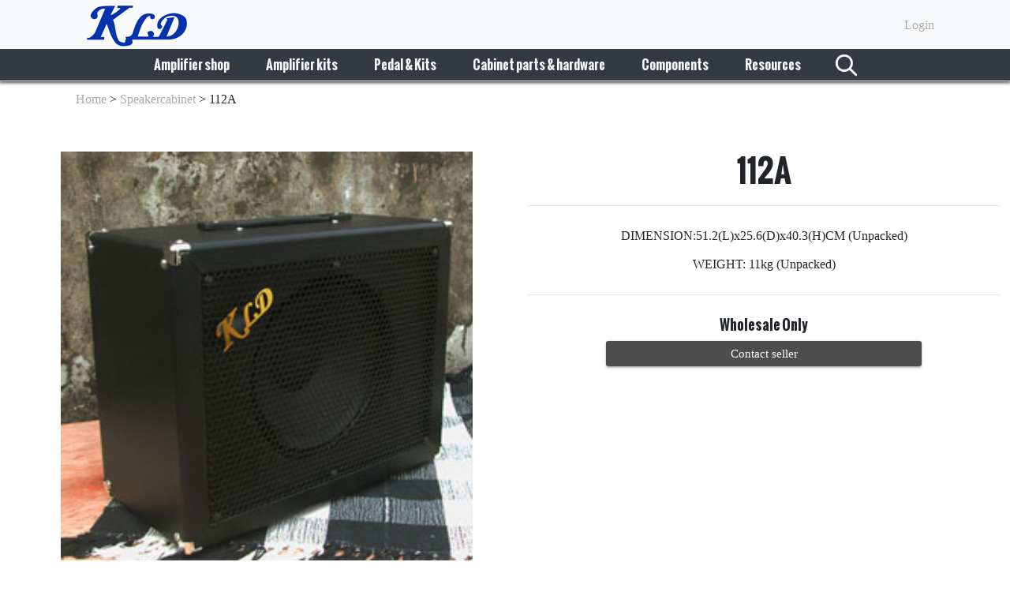

--- FILE ---
content_type: text/html; charset=utf-8
request_url: http://www.kldguitar.com/Home/Product/112A
body_size: 10359
content:
<!DOCTYPE html>
<html lang="en">
<head>
    <meta charset="utf-8" />
    <meta name="viewport" content="width=device-width, initial-scale=1.0" />
    <meta name="keywords" content=" Tube guitar amplifier and  effect pedal supplier ,assembled kits and amp kits of vintage tube guitar amp, Marshall JCM800 2204, VOX AC15, Fender Bassman , Ampeg PF20T. accessories of guitar amp cabinet,Marshall, Fender and VOX amp Vinyl tolex  Tweed tolex , Mashall, Fender and VOX speaker grill cloth fabric ,
5w,15w ,20w ,30w tube guitar amplifier,涓浗绠°偖銈裤兗銈兂銉? Chine tube amplificateur de guitare,China buis gitaar versterker">
    <title>112A - KLDGuitar tube guitar amp amp kits grill cloth and vinyl tolex</title>
    <link rel="stylesheet" href="/lib/bootstrap/dist/css/bootstrap.min.css" />
    <link href="/CSS/home.css" rel="stylesheet" />
    <style type="text/css">
        @font-face {
            font-family: 'Oswald'; /* 瀹氫箟涓€涓柊鐨勫瓧浣撳悕绉?*/
            src: url('/fonts/bb3815.ttf') format('truetype'), /* 鎸囧畾瀛椾綋鏂囦欢鐨刄RL鍜屾牸寮?*/
            url('/fonts/Oswald-Bold.otf') format('otf'); /* 鎻愪緵澶囬€夋牸寮忥紝浠ヤ究鍦ㄤ笉鏀寔woff2鐨勬祻瑙堝櫒涓洖閫€ */
            font-weight: normal; /* 璁剧疆瀛椾綋鐨勭矖缁?*/
            font-style: normal; /* 璁剧疆瀛椾綋鐨勬牱寮忥紙濡傛枩浣擄級 */
        }

        a:link {
            color: #AAAAAA
        }

        a:visited {
            color: #AAAAAA
        }

        a:hover {
            color: #CCCCCC
        }

        a:active {
            color: #888888
        }

        .floatbox {
            box-shadow: 0 1px 4px 1px black;
        }

        .submit-div {
            background: rgb(77 77 77);
            color: white;
            border-width: 0;
            line-height: 20px;
            min-width: 88px;
            min-height: 32px;
            text-align: center;
            padding: 6px;
            font-size: 15px;
            font-weight: 500;
            border-radius: 3px;
            max-width: 400px;
            margin: 0 0 0 0;
            width: 20%;
            box-shadow: 0 2px 2px 0 rgba(0, 0, 0, 0.14), 0 3px 1px -2px rgba(0, 0, 0, 0.12), 0 1px 5px 0 rgba(0, 0, 0, 0.2);
        }

        .nav-item {
            margin-left: 15px;
            margin-right: 15px;
            font-family: Oswald, sans-serif;
        }

        body {
            font-family: Verdana
        }

        .tablehead a {
            color: black;
        }
    </style>
    <!-- Global site tag (gtag.js) - Google Analytics -->
    <script async src="https://www.googletagmanager.com/gtag/js?id=G-HT4NVSSMJW"></script>
    <script>
        window.dataLayer = window.dataLayer || [];
        function gtag() { dataLayer.push(arguments); }
        gtag('js', new Date());

        gtag('config', 'G-HT4NVSSMJW');
    </script>
    <!-- Global site tag (gtag.js) - Google Analytics -->
    <script async src="https://www.googletagmanager.com/gtag/js?id=UA-206073094-1">
    </script>
    <script>
        window.dataLayer = window.dataLayer || [];
        function gtag() { dataLayer.push(arguments); }
        gtag('js', new Date());

        gtag('config', 'UA-206073094-1');
    </script>

</head>
<body>


    <nav class="navbar-expand-lg navbar-toggleable-lg navbar-dark mb-3" style="width: 100%; position: fixed; z-index: 9999; box-shadow: 0 0 5px 1px black">
        <div class="bg-light" style="width: 100%">
            <div style="width: 85%; margin: 0 auto;">
                <a href="/">
                    <img src="/Images/kld-logo.png" />
                </a>
                <div class="nav navbar-nav navbar-right head-ul" style="float: right; margin-top: 20px;display:inline;">
                    <a class="" href="/Login/Login/LoginIndex" id="login-btn">Login</a>
                    


                    <img id="user-head" style="display: none;" src="/Icons/default.jpg" class="user-head-img img-circle img-responsive" alt="">
                    <div id="user-msg-div" style="display: none;">

                        <img src="/Icons/default.jpg" style="width: 100px; height: 100px; padding: 0;" class="col-lg-5 img-responsive" alt="">
                        <div class="">

                            <p></p>

                            <a class="myBtn" href="/userMsg/userMsg/Index/">Profile</a>

                            <a class="myBtn" href="/Home/ViewMessage" style="display: inline-block; margin-left: 10px">Messages</a>

                        </div>

                        <div class="col-lg-12" style="padding-top: 10px;">
                            <hr>
                            <a href="/Home/loginOut" class="myBtn" style="float: right;">Logout</a>
                            
                        </div>
                    </div>
                </div>
            </div>
        </div>
        <div class="bg-dark box-shadow border-bottom" style="width: 100%; display: block">
            <button class="navbar-toggler" type="button" data-toggle="collapse" data-target=".navbar-collapse" aria-controls="navbarSupportedContent"
                    aria-expanded="false" aria-label="Toggle navigation">
                <span class="navbar-toggler-icon"></span>
            </button>
            <div class="navbar-collapse collapse d-lg-inline-flex">
                <ul class="navbar-nav flex-grow-1 justify-content-center">
                    <li class="nav-item">
                        <a id="ampshop" class="nav-link text-light" href="/Home/ampshop">Amplifier shop</a>
                    </li>
                    <li class="nav-item">
                        <a id="ampkits" class="nav-link text-light" href="/Home/ampkits">Amplifier kits </a>
                    </li>
                    <li class="nav-item">
                        <a id="pk" class="nav-link text-light" href="/Home/pk">Pedal & Kits</a>
                    </li>
                    <li class="nav-item">
                        <a id="cph" class="nav-link text-light" href="/Home/cph">Cabinet parts & hardware</a>
                    </li>
                    <li class="nav-item">
                        <a id="components" class="nav-link text-light" href="/Home/components">Components</a>
                    </li>
                    <li class="nav-item">
                        <a id="resource" class="nav-link text-light">Resources</a>
                    </li>
                    <li class="nav-item hidden-lg">
                        <img id="search" src="/Images/search-light.png" style="height: 40px" />
                    </li>
                </ul>
            </div>
        </div>
        <div id="searchBar" class="bg-light" style="display: none; width: 100%;">
            <form action="/Home/SearchBar" method="post" class="form-inline" style="width: 100%; justify-content: center">
                <img src="/Images/search-dark.png" style="height: 50px" />
                <input type="text" style="width: 60%;" class="form-control" name="keyword" id="keyword" placeholder="Search">
                <button id="gobtn" type="submit" class="submit-div" style="width: 15%">Go</button>
            </form>
        </div>
        <div id="ampkitBox" class="bg-light" style="display: none; width: 100%;">
            <table border="0" style="border-collapse: collapse; table-layout: fixed; border-spacing: 0; width: 50%; margin: -1px auto;">
                <tbody>
                    <tr>
                        <th class="tablehead">Assembled kits </th>
                        <th class="tablehead">Amp kits</th>
                        <th class="tablehead">Clone board</th>
                    </tr>
                    <tr>
                        <td><a href="/Home/Product/JCM25K">JCM25K</a></td>
                        <td><a href="/Home/Product/JCM25">JCM25</a>   <a href="/Home/Product/JCM25E">JCM25E</a></td>
                        <td><a href="/Home/Product/Fender5E1">Fender5E1</a></td>
                    </tr>
                    <tr>
                        <td><a href="/Home/Product/PVA18K">PVA18K</a></td>
                        <td><a href="/Home/Product/JCM25P">JCM25P</a>    <a href="/Home/Product/JCM25PC">JCM25PC</a></td>
                        <td><a href="/Home/Product/Fender5E3">Fender5E3</a></td>
                    </tr>
                    <tr>
                        <td><a href="/Home/Product/Firetone18K">Firetone18K</a></td>
                        <td><a href="/Home/Product/PVA18">PVA18</a>   <a href="/Home/Product/PVA18E">PVA18E</a></td>
                        <td><a href="/Home/Product/Fender5E5(5E7)">Fender5E5(5E7)</a></td>
                    </tr>
                    <tr>
                        <td><a href="/Home/Product/UT18K">UT18K</a></td>
                        <td><a href="/Home/Product/JTM25">JTM25</a>   <a href="/Home/Product/JTM25E">JTM25E</a></td>
                        <td><a href="/Home/Product/Fender5F6A">KLD5F6A</a></td>
                    </tr>
                    <tr>
                        <td><a href="/Home/Product/Bassman25K">Bassman25K</a></td>
                        <td><a href="/Home/Product/Bassman25">Bassman25</a> <a href="/Home/Product/Bassman25E">Bassman25E</a></td>
                        <td><a href="/Home/Product/MarshallJTM45">MarshallJTM45</a></td>
                    </tr>
                    <tr>
                        <td><a href="/Home/Product/MOJO25K">MOJO25K</a></td>
                        <td><a href="/Home/Product/Bassman25P">Bassman25P</a>   <a href="/Home/Product/Bassman25PC">Bassman25PC</a></td>
                        <td><a href="/Home/Product/KLDDC30Board">KLDDC30Board</a></td>
                    </tr>
                    <tr>
                        <td><a href="/Home/Product/BFLEX25K(Bass)">BFLEX25K(Bass)</a></td>
                        <td><a href="/Home/Product/BFLEX25">BFLEX25</a>   <a href="/Home/Product/BFLEX25E">BFLEX25E</a></td>
                        <td><a href="/Home/Product/KLDJCM800">KLDJCM800</a></td>
                    </tr>
                    <tr>
                        <td></td>
                        <td><a href="/Home/Product/BFLEX25A">BFLEX25A</a></td>
                        <td><a href="/Home/Product/KLDSLOPCB">KLDSLOPCB</a></td>
						
                    </tr>
                    <tr>
                        <td></td>
                        <td><a href="/Home/Product/Prinzetone25">Prinzetone25</a>    <a href="/Home/Product/PT25E">PT25E</a></td>
                          <td><a href="/Home/Product/SLO preamp PCB with components">SLOpreamp</a>
                    </tr>
                    <tr>
                        <td></td>
                        <td><a href="/Home/Product/5E3">5E3</a>    <a href="/Home/Product/5E3E">5E3E</a></td>
						 <td><a href="/Home/Product/SLO power filter PCB with Components">SLOPower</a>
                    </tr>
                    <tr>
                        <td></td>
                        <td><a href="/Home/Product/5E1">5E1</a></td> </td>
                    </tr>
                    <tr>
                        <td></td>
                        <td><a href="/Home/Product/GT5K">GT5K</a> <a href="/Home/Product/GT5PCB">GT5PCB</a></td> 
                        
                    </tr>
                    <tr>
                        <td></td>
                        <td><a href="/Home/Product/FX-Loop150">FX-Loop 150</a></td>
                        <td></td>
                    </tr>
                    <tr>
                        <td></td>
                        <td><a href="/Home/Product/DC30">DC30</a></td>
                        <td></td>
                    </tr>
					
					 <tr>
                        <td></td>
                        <td><a href="/Home/Product/SLO30">SLO30</a></td>
                        <td></td>
                    </tr>
					
                    <tr>
                        <td>&nbsp;</td>
                        <td><a href="/Home/Product/Chassis">Chassis</a></td>
                        <td>&nbsp;</td>
                    </tr>
                    <tr>
                        <td></td>
                        <td><a href="/Home/Product/UT18">UT18</a>    <a href="/Home/Product/UT18E">UT18E</a></td>
                        <td></td>
                    </tr>
                    <tr>


                </tbody>
            </table>

        </div>
        <div id="ampBox" class="bg-light" style="display: none; width: 100%;">
            <table border="0" style="border-collapse: collapse; table-layout: fixed; border-spacing: 0; width: 85%; margin: -1px auto;">
                <tr>
                    <th class="tablehead">GT series </th>
                    <th class="tablehead">PGA series</th>
                    <th class="tablehead">MC  series</th>
                    <th class="tablehead">Vintage series</th>
                    <th class="tablehead">Hand wired</th>
                    <th class="tablehead">Speaker Cabinet</th>
                </tr>
                <tr></tr>
                <tr>
                    <td><a href="/Home/Product/GT5">GT5</a></td>
                    <td><a href="/Home/Product/PGA18H">PGA18H</a></td>
                    <td><a href="/Home/Product/MC18H">MC18H</a></td>
                    <td><a href="/Home/Product/Pilot15HM">Pilot15HM</a></td>
                    <td><a href="/Home/Product/PVA18H">PVA18H</a></td>
                    <td><a href="/Home/Product/112">112</a></td>
                </tr>
                <tr>
                    <td><a href="/Home/Product/GT20HM">GT20HM</a></td>
                    <td></td>
                    <td><a href="/Home/Product/MC36H">MC36H</a></td>
                    <td><a href="/Home/Product/Uranus5HM">Uranus5HM</a></td>
                    <td><a href="/Home/Product/UT18H">UT18H</a></td>
                    <td><a href="/Home/Product/112A">112A</a></td>
                </tr>
                <tr>
                    <td><a href="/Home/Product/GT30HM">GT30HM</a></td>
                    <td colspan="3"></td>
                    <td><a href="/Home/Product/Firetone18H">Firetone18H</a></td>
                </tr>
                <tr>
                    <td><a href="/Home/Product/GT30">GT30</a></td>
                    <td colspan="3"></td>
                    <td><a href="/Home/Product/MOJO12HR">MOJO12HR</a></td>
                </tr>
                <tr>
                    <td><a href="/Home/Product/GT40HM">GT40HM</a></td>
                    <td colspan="3"></td>
                    <td>&nbsp;</td>
                </tr>
                <tr>
                </tr>
            </table>

        </div>
        <div id="pkBox" class="bg-light" style="display: none; width: 100%;">
            <table border="0" style="border-collapse: collapse; table-layout: fixed; border-spacing: 0; width: 85%; margin: -1px auto;">
                <tr>
                    <th class="tablehead">OD-DIS</th>
                    <th class="tablehead">Other</th>
                    <th class="tablehead">Booster</th>
                    <th class="tablehead">Attenuator</th>
                    <th class="tablehead">Kits</th>
                </tr>
                <tr>
                    <td><a href="/Home/Product/OD">OD</a></td>
                    <td><a href="/Home/Product/CE">CE</a></td>
                    <td><a href="/Home/Product/Booster">Booster</a></td>
                    <td><a href="/Home/Product/AT50">AT50</a></td>
                    <td><a href="/Home/Product/RATK">RATK</a></td>
                </tr>
                <tr>
                    <td><a href="/Home/Product/DIS">DIS</a></td>
                    <td><a href="/Home/Product/Delay">Delay</a></td>
                    <td><a href="/Home/Product/Tube%20booster">Tube booster</a></td>
                    <td><a href="/Home/Product/AT100">AT100</a></td>
                    <td><a href="/Home/Product/DLK">DLK</a></td>
                </tr>
                <tr>
                    <td><a href="/Home/Product/RAT">RAT</a></td>
                    <td><a href="/Home/Product/JACK">JACK</a></td>
                    <td></td>
                    <td><a href="/Home/Product/PB1">PB1</a></td>
                    <td><a href="/Home/Product/ODK">ODK</a></td>
                </tr>
                <tr>
                    <td><a href="/Home/Product/FUZZ">FUZZ</a></td>
                    <td></td>
                    <td></td>
                    <td><a href="/Home/Product/PB50">PB50</a></td>
                    <td><a href="/Home/Product/SD03K">SD03K</a></td>
                </tr>
                <tr>
                    <td><a href="/Home/Product/SD03">SD03</a></td>
                    <td></td>
                    <td></td>
                    <td></td>
                    <td><a href="/Home/Product/BoosterK">BoosterK</a></td>
                </tr>
                <tr>
                    <td></td>
                    <td></td>
                    <td></td>
                    <td></td>
                    <td><a href="/Home/Product/Case">Case</a></td>
                </tr>
            </table>
        </div>
        <div id="cphBox" class="bg-light" style="display: none; width: 100%;">
            <table border="0" style="border-collapse: collapse; table-layout: fixed; border-spacing: 0; width: 85%; margin: -1px auto;">
                <tr>
                    <th class="tablehead">Grill cloth</th>
                    <th class="tablehead">Vinyl tolex</th>
                    <th class="tablehead"><a href="/Navigation/Resource/Accessories?name=Handle">Handle</a></th>
                    <th class="tablehead"><a href="/Navigation/Resource/Accessories?name=Piping">Piping</a></th>
                    <th class="tablehead"><a href="/Navigation/Resource/Accessories?name=Feet">Feet</a></th>
                </tr>
                <tr>
                    <td><a href="/Home/Search?keyword=VOX%20Cloth">VOX Cloth</a></td>
                    <td><a href="/Navigation/Resource/VinylTolex?name=VOXTolex">VOX Tolex</a></td>
                    <td></td>
                    <td></td>
                    <td></td>
                </tr>
                <tr>
                    <td><a href="/Home/Search?keyword=Marshall%20Cloth">Marshall Cloth</a></td>
                    <td><a href="/Navigation/Resource/VinylTolex?name=FenderTolex">Fender Tolex</a></td>
                    <td></td>
                    <td></td>
                    <td></td>
                </tr>
                <tr>
                    <td><a href="/Home/Search?keyword=Fender%20Cloth">Fender Cloth</a></td>
                    <td><a href="/Navigation/Resource/VinylTolex?name=MarshallTolex">Marshall Tolex</a></td>
                    <td></td>
                    <td></td>
                    <td></td>
                </tr>
                <tr>
                    <td><a href="/Home/Search?keyword=Mesa%20Boogie">Mesa Boogie</a></td>
                    <td><a href="/Navigation/Resource/VinylTolex?name=Westerncountry">Western Country</a></td>
                    <td></td>
                    <td></td>
                </tr>
                <tr>
                    <td><a href="/Home/Search?keyword=KLD%20Modern">KLD Modern</a></td>
                    <td><a href="/Navigation/Resource/VinylTolex?name=Ampeg">Ampeg</a></td>
                    <td></td>
                    <td></td>
                    <td></td>
                </tr>
                <tr>
                    <td></td>
                    <td><a href="/Navigation/Resource/VinylTolex?name=KLD">KLD</a></td>
                    <td></td>
                    <td></td>
                    <td></td>
                </tr>
                <tr>
                    <td></td>
                    <td><a href="/Navigation/Resource/VinylTolex?name=Gibson">Gibson</a></td>
                    <td></td>
                    <td></td>
                    <td></td>
                </tr>
            </table>
        </div>
        <div id="resourcesBox" class="bg-light" style="display: none; width: 100%; height: 60px">
            <table border="0" style="border-collapse: collapse; table-layout: fixed; border-spacing: 0; width: 85%; margin: -1px auto;">
                <tr>
                    <th class="tablehead"><a href="/Navigation/Resource/Index/Aboutus">About us</a></th>
                    <th class="tablehead"><a href="/Navigation/Resource/Index/Contactus">Contact us</a></th>
                    <th class="tablehead"><a href="/Navigation/Resource/Index/Manuals">Manuals</a></th>
                    <th class="tablehead"><a href="/Navigation/Resource/Index/AssemblyInstructions">Assembly instructions</a></th>
                    <th class="tablehead"><a href="/Navigation/Resource/Index/Tech">Tech</a></th>
                </tr>
            </table>
        </div>
        <div id="componentsBox" class="bg-light" style="display: none; width: 100%;">
            <table border="0" style="border-collapse: collapse; table-layout: fixed; border-spacing: 0; width: 85%; margin: -1px auto;">
                <tr>
                    <th class="tablehead"><a href="/Home/Search?keyword=Resistor">Resistor</a></th>
                    <th class="tablehead"><a href="/Home/Product/Switch">Switch</a></th>
                    <th class="tablehead">Potentiometer</th>
                    <th class="tablehead"><a href="/Home/Search?keyword=Capacitor">Capacitor</a></th>
                </tr>
                <tr>
                    <td></td>
                    <td></td>
                    <td><a href="/Home/Product/Potentiometer%20amp">Potentiometer amp</a></td>
                    <td></td>
                </tr>
                <tr>
                    <td></td>
                    <td></td>
                    <td><a href="/Home/Product/Potentiometer%20pedal">Potentiometer pedal</a></td>
                    <td></td>
                </tr>
            </table>
        </div>
    </nav>

    <script>
        var login = "no";
        window.onload = function () {
            $(document).click(function () {

                $("#user-msg-div").css("display", "none");
            });
            $("#user-head").click(function () {

                event.stopPropagation();
                $("#user-msg-div").css("display", "inline-block");
            });

            if (login == "yes") {
                $("#user-head").css("display", "inline-block");
                $("#login-btn").css("display", "none");
                $("#user-headsm").css("display", "inline-block");
                $("#loginOut-btnsm").css("display", "inline-block");
                $("#login-btnsm").css("display", "none");
            } else {
                $("#user-head").css("display", "none");
                $("#login-btn").css("display", "inline-block");
                $("#user-headsm").css("display", "none");
                $("#loginOut-btnsm").css("display", "none");
                $("#login-btnsm").css("display", "inline-block");
            }

            let search = document.getElementById("search");
            let searchbar = document.getElementById("searchBar");

            search.onclick = function () {
                if (searchbar.style.display == "none") {
                    searchbar.style.display = "block";
                } else {
                    searchbar.style.display = "none";
                }
            };

            let show = document.getElementById("ampshop");
            let menu = document.getElementById("ampBox");

            //缁檚how娣诲姞榧犳爣鎮诞浜嬩欢
            show.onmouseover = function () {
                //鏀瑰彉鑿滃崟鐨勫唴鑱旀牱寮廳isplay涓篵lock
                menu.style.display = "block";
            }
            //
            show.onmouseout = function () {
                //鑾峰彇鑿滃崟鏍忕殑鍧愭爣鍊?
                let menux = menu.offsetLeft;
                let menuy = menu.offsetTop;
                let menuX = menu.offsetLeft + menu.offsetWidth;
                let menuY = menu.offsetTop + menu.offsetHeight;

                //鑾峰彇榧犳爣鐨勫潗鏍囧€?
                let event = window.event;
                let mouseX = event.clientX;
                let mouseY = event.clientY;

                if (mouseX < menux || mouseX > menuX || mouseY < menuY || mouseY > menuY) {
                    menu.style.display = "none";
                }
            }

            //鍒嗗埆缁檓enu瀵硅薄缁戝畾榧犳爣鎮诞鍜岄紶鏍囩寮€浜嬩欢
            menu.onmouseover = function () {
                menu.style.display = "block";
            }
            menu.onmouseleave = function () {
                menu.style.display = "none";
            }

            let show2 = document.getElementById("ampkits");
            let menu2 = document.getElementById("ampkitBox");

            //缁檚how2娣诲姞榧犳爣鎮诞浜嬩欢
            show2.onmouseover = function () {
                //鏀瑰彉鑿滃崟鐨勫唴鑱旀牱寮廳isplay涓篵lock
                menu2.style.display = "block";
            }
            //
            show2.onmouseout = function () {
                //鑾峰彇鑿滃崟鏍忕殑鍧愭爣鍊?
                let menu2x = menu2.offsetLeft;
                let menu2y = menu2.offsetTop;
                let menu2X = menu2.offsetLeft + menu2.offsetWidth;
                let menu2Y = menu2.offsetTop + menu2.offsetHeight;

                //鑾峰彇榧犳爣鐨勫潗鏍囧€?
                let event = window.event;
                let mouseX = event.clientX;
                let mouseY = event.clientY;

                if (mouseX < menu2x || mouseX > menu2X || mouseY < menu2Y || mouseY > menu2Y) {
                    menu2.style.display = "none";
                }
            }

            //鍒嗗埆缁檓enu2瀵硅薄缁戝畾榧犳爣鎮诞鍜岄紶鏍囩寮€浜嬩欢
            menu2.onmouseover = function () {
                menu2.style.display = "block";
            }
            menu2.onmouseleave = function () {
                menu2.style.display = "none";
            }

            let show3 = document.getElementById("pk");
            let menu3 = document.getElementById("pkBox");

            //缁檚how3娣诲姞榧犳爣鎮诞浜嬩欢
            show3.onmouseover = function () {
                //鏀瑰彉鑿滃崟鐨勫唴鑱旀牱寮廳isplay涓篵lock
                menu3.style.display = "block";
            }
            //
            show3.onmouseout = function () {
                //鑾峰彇鑿滃崟鏍忕殑鍧愭爣鍊?
                let menu3x = menu3.offsetLeft;
                let menu3y = menu3.offsetTop;
                let menu3X = menu3.offsetLeft + menu3.offsetWidth;
                let menu3Y = menu3.offsetTop + menu3.offsetHeight;

                //鑾峰彇榧犳爣鐨勫潗鏍囧€?
                let event = window.event;
                let mouseX = event.clientX;
                let mouseY = event.clientY;

                if (mouseX < menu3x || mouseX > menu3X || mouseY < menu3Y || mouseY > menu3Y) {
                    menu3.style.display = "none";
                }
            }

            //鍒嗗埆缁檓enu3瀵硅薄缁戝畾榧犳爣鎮诞鍜岄紶鏍囩寮€浜嬩欢
            menu3.onmouseover = function () {
                menu3.style.display = "block";
            }
            menu3.onmouseleave = function () {
                menu3.style.display = "none";
            }

            let show4 = document.getElementById("cph");
            let menu4 = document.getElementById("cphBox");

            //缁檚how4娣诲姞榧犳爣鎮诞浜嬩欢
            show4.onmouseover = function () {
                //鏀瑰彉鑿滃崟鐨勫唴鑱旀牱寮廳isplay涓篵lock
                menu4.style.display = "block";
            }
            //
            show4.onmouseout = function () {
                //鑾峰彇鑿滃崟鏍忕殑鍧愭爣鍊?
                let menu4x = menu4.offsetLeft;
                let menu4y = menu4.offsetTop;
                let menu4X = menu4.offsetLeft + menu4.offsetWidth;
                let menu4Y = menu4.offsetTop + menu4.offsetHeight;

                //鑾峰彇榧犳爣鐨勫潗鏍囧€?
                let event = window.event;
                let mouseX = event.clientX;
                let mouseY = event.clientY;

                if (mouseX < menu4x || mouseX > menu4X || mouseY < menu4Y || mouseY > menu4Y) {
                    menu4.style.display = "none";
                }
            }

            //鍒嗗埆缁檓enu4瀵硅薄缁戝畾榧犳爣鎮诞鍜岄紶鏍囩寮€浜嬩欢
            menu4.onmouseover = function () {
                menu4.style.display = "block";
            }
            menu4.onmouseleave = function () {
                menu4.style.display = "none";
            }

            let show5 = document.getElementById("components");
            let menu5 = document.getElementById("componentsBox");

            //缁檚how5娣诲姞榧犳爣鎮诞浜嬩欢
            show5.onmouseover = function () {
                //鏀瑰彉鑿滃崟鐨勫唴鑱旀牱寮廳isplay涓篵lock
                menu5.style.display = "block";
            }
            //
            show5.onmouseout = function () {
                //鑾峰彇鑿滃崟鏍忕殑鍧愭爣鍊?
                let menu5x = menu5.offsetLeft;
                let menu5y = menu5.offsetTop;
                let menu5X = menu5.offsetLeft + menu5.offsetWidth;
                let menu5Y = menu5.offsetTop + menu5.offsetHeight;

                //鑾峰彇榧犳爣鐨勫潗鏍囧€?
                let event = window.event;
                let mouseX = event.clientX;
                let mouseY = event.clientY;

                if (mouseX < menu5x || mouseX > menu5X || mouseY < menu5Y || mouseY > menu5Y) {
                    menu5.style.display = "none";
                }
            }

            //鍒嗗埆缁檓enu5瀵硅薄缁戝畾榧犳爣鎮诞鍜岄紶鏍囩寮€浜嬩欢
            menu5.onmouseover = function () {
                menu5.style.display = "block";
            }
            menu5.onmouseleave = function () {
                menu5.style.display = "none";
            }

            let show6 = document.getElementById("resource");
            let menu6 = document.getElementById("resourcesBox");

            //缁檚how6娣诲姞榧犳爣鎮诞浜嬩欢
            show6.onmouseover = function () {
                //鏀瑰彉鑿滃崟鐨勫唴鑱旀牱寮廳isplay涓篵lock
                menu6.style.display = "block";
            }
            //
            show6.onmouseout = function () {
                //鑾峰彇鑿滃崟鏍忕殑鍧愭爣鍊?
                let menu6x = menu6.offsetLeft;
                let menu6y = menu6.offsetTop;
                let menu6X = menu6.offsetLeft + menu6.offsetWidth;
                let menu6Y = menu6.offsetTop + menu6.offsetHeight;

                //鑾峰彇榧犳爣鐨勫潗鏍囧€?
                let event = window.event;
                let mouseX = event.clientX;
                let mouseY = event.clientY;

                if (mouseX < menu6x || mouseX > menu6X || mouseY < menu6Y || mouseY > menu6Y) {
                    menu6.style.display = "none";
                }
            }

            //鍒嗗埆缁檓enu6瀵硅薄缁戝畾榧犳爣鎮诞鍜岄紶鏍囩寮€浜嬩欢
            menu6.onmouseover = function () {
                menu6.style.display = "block";
            }
            menu6.onmouseleave = function () {
                menu6.style.display = "none";
            }
        }
    </script>

    <style>
        body {
            font-family: Verdana
        }
    </style>

    <div style="padding-top: 110px">
        
<style>
    hr {
        margin-top: 20px;
        margin-bottom: 20px;
    }

    p {
        margin-top: 4px;
        margin-bottom: 4px
    }

    .selected {
        border: 1px solid gray;
    }

    #editor—wrapper {
        border: 1px solid #ccc;
        z-index: 100;
    }

    #toolbar-container {
        border-bottom: 1px solid #ccc;
    }

    #editor-container {
        height: 500px;
    }

</style>

<link type="text/css" rel="stylesheet" href="/css/tabs.css" />
<link href="https://unpkg.com/@wangeditor/editor@latest/dist/css/style.css" rel="stylesheet">
<script type="text/javascript" src="/js/tabs.js"></script>
<script src="/bundles/jquery?v=CQmw1AYAc4JkbBnFdIKRMwAz9hwlVVXAktb1RPSCXWU1"></script>


<div>
    <div style="width: 85%; margin: 0 auto;">
        <a href="/#">Home</a>
        <p style="display: inline-block">></p>
        <a style="display: inline-block" href="/Home/Search?keyword=Speakercabinet">Speakercabinet</a>
        <p style="display: inline-block">></p>
        <p style="display: inline-block">112A</p>
    </div>
    <div style="height: auto; text-align: center; justify-content: center; margin-top: 50px;">
        <div style="width:80%;max-width: 652px; overflow: hidden; display: inline-block; vertical-align: top;">
            <div style="height: auto; overflow: hidden;">
                <img id="view" src="/Images/Photo/112/KLDguitar-112A-cabinet-bigger.jpg" style="height: auto;width:80%;max-width: 652px;" />
            </div>
            <div style="width:80%;max-width: 652px; justify-content: center; margin-top: 20px;">
                    <img class="smallicon" src="/Images/Photo/112/KLDguitar-112A-cabinet-bigger.jpg" style="height: 40px;" />
            </div>
        </div>
        <div style="display: inline-block; width:100%;max-width:600px;line-height:36px;">
            <h1 style="font-family:Oswald">112A</h1>
            <hr>
            <div style="height: auto; width:100%;max-width:600px">
                <p style="white-space: pre-line;max-width:600px">DIMENSION:51.2(L)x25.6(D)x40.3(H)CM (Unpacked)
WEIGHT: 11kg (Unpacked)</p>
            </div>
            <hr />
            <div class="payment" style="height: auto;width:100%;max-width:600px; font-family: Oswald; font-size:18px">Wholesale Only</div>
            <a style="margin-top:20px;" href="/Home/Contact?ProductName=112A">
                <input value="Contact seller" type="button" class="submit-div" style="width: 100%" />
            </a>
        </div>
    </div>
</div>

<div style="padding-top: 60px">
    <div class='tabs' id="tabs" style="width: 85%; margin: 0 auto;">
        <ul class='horizontal' style="justify-content: center;font-family:Oswald">
                <li rel="tab-1" relhref="/Pages/Amplifier/KLDguitar-112A-guitar-amp-Detail.html">Details</li>
                            <li rel="tab-2" relhref="/Pages/Amplifier/KLDguitar-112A-guitar-amp-Spec.html">Specs</li>
                                </ul>
            <div rel='tab-1'><span>Details</span></div>
                    <div rel='tab-2'><span>Specs</span></div>
                    </div>
</div>
<div style="overflow: hidden; margin-top: 60px; padding-bottom: 30px; width: 80%; margin: 0 auto;">

    <br>
    <hr style="margin-top: 25px">
    <div style="margin-top: 25px; margin-bottom: 25px">
        <h4 style="font-family:Oswald">Review</h4>
    </div>
    <hr>

<div>
    <h4 style="font-family:Oswald">Write a review</h4>
    <div id="editor—wrapper" class="half-width">
        <div id="toolbar-container"><!-- 工具栏 --></div>
        <div id="editor-container"><!-- 编辑器 --></div>
    </div>
    <form action="/Home/Comment" method="post" style="width: 100%;">
        <p>
            <input type="hidden" asp-for="PostTitle" name="post" id="post" value="112A" />
            <textarea style="width: 100%; display:none; height: 100px;" name="content" id="content" placeholder="Write content here"></textarea>
        </p>
            <p>Please login first</p>
    </form>
</div>
</div>

<script src="https://unpkg.com/@wangeditor/editor@latest/dist/index.js"></script>
<script>
    const { createEditor, createToolbar, i18nChangeLanguage } = window.wangEditor
    i18nChangeLanguage('en')

    const editorConfig = {
        placeholder: 'Type here...',
        MENU_CONF: {
            uploadImage: {
                base64LimitSize: 500 * 1024,
                maxFileSize: 500 * 1024
            }
        },
        onChange(editor) {
            const html = editor.getHtml()
            console.log('', html)  //html是当前编辑器的内容
            // 也可以同步到 <textarea>
            document.getElementById("content").innerHTML = html;
        }
    }

    const editor = createEditor({
        selector: '#editor-container',
        html: '<p><br></p>',  //这是编辑器默认显示的内容
        config: editorConfig,
        mode: 'default', // or 'simple'
    })

    console.log(editor.getMenuConfig("uploadImage"))

    const toolbarConfig = {}

    const toolbar = createToolbar({
        editor,
        selector: '#toolbar-container',
        config: toolbarConfig,
        mode: 'default', // or 'simple'
    });

    // 为按钮添加点击事件处理函数
    document.getElementById('clear-editor').addEventListener('click', function () {
        // 使用编辑器的 clear 方法来清空内容
        editor.clear()
    })
</script>
<script>
    tabs_takes.init("tabs");

    var relhref = $(".payment").eq(0).attr("relhref");
    if (relhref != null && relhref != "") {
        $(".payment").load(encodeURI(relhref));
    }

    var scaler = document.getElementById("view");
    $(".smallicon").eq(0).addClass("selected");
    $(".smallicon").click(function () {
        $(this).addClass("selected").siblings().removeClass("selected");
        scaler.src = this.src;
    });

    scaler.onmouseenter = function () {

    }
    scaler.onmousemove = function () {
        var x = event.clientX;
        var y = event.clientY;

        var left = scaler.offsetLeft;
        var top = scaler.offsetTop;

        var offsetX = x - left + document.documentElement.scrollLeft;
        var offsetY = y - top + document.documentElement.scrollTop;

        var maxWidth = scaler.clientWidth;
        var maxHeight = scaler.clientHeight;

        scaler.style.transformOrigin = offsetX * 100 / maxWidth + "% " + offsetY * 100 / maxHeight + "%";
        scaler.style.transform = "scale(2.3)";
    }
    scaler.onmouseleave = function () {
        scaler.style.transform = "scale(1)";
    }

    var navs = document.querySelectorAll(".tabs nav a");
    //document.querySelector("section").style.display = "block";
    for (var i = 0; i < navs.length; i++) {
        navs[i].onclick = function () {
            var beforeNav = document.querySelector(".active")
            var beforeId = beforeNav.dataset["cont"];
            document.querySelector("#" + beforeId).style.display = "none";
            for (var j = 0; j < navs.length; j++) {
                navs[j].classList.remove("active");
            }
            this.classList.add("active");
            var secId = this.dataset["cont"];
            document.querySelector("#" + secId).style.display = "block";
        }
    }
</script>

    </div>

    <footer class="border-top footer text-muted" style="bottom: 0; width: 100%; height: auto; position: relative">
        <div style="text-align:center;width:100%;">
            Follow us on
            <span class="vswhite">
                <a href="https://www.pinterest.com/kldguitar/">
                    <img src="/Images/Photo/LOGO/KLD-pinter.png" alt="KLD-pintester" width="30" height="30" border="0">
                </a><a href="https://www.youtube.com/user/Aqua8music">
                    <img src="/Images/Photo/LOGO/KLD-youtube.png" alt="KLD-youtube" width="30" height="30" border="0">
                </a>
                <a href="https://twitter.com/KLDguitaramp">
                    <img src="/Images/Photo/LOGO/KLD-Twitter.png" alt="KLD-twitter" width="30" height="30" border="0">
                </a>
                <a href="mailto:Kldguitar@yahoo.com">
                    <img src="/Images/Photo/LOGO/KLD-Email.png" alt="KLD-email" width="30" height="30" border="0">
                </a>
            </span>
        </div>

        <hr />
        <div class="container" style="width: 100%;text-align:center;">
            <p>&copy;2002-2026 Kldguitar Electronics. All rights reserved. - <a asp-area="" asp-page="/Privacy">Terms/Privacy</a></p>
        </div>
    </footer>

    <script src="/lib/jquery/dist/jquery.min.js"></script>
    <script src="/lib/bootstrap/dist/js/bootstrap.bundle.min.js"></script>
    <script src="/js/site.js" asp-append-version="true"></script>

    
</body>
</html>


--- FILE ---
content_type: text/html
request_url: http://www.kldguitar.com/Pages/Amplifier/KLDguitar-112A-guitar-amp-Detail.html
body_size: 685
content:
<!DOCTYPE html PUBLIC "-//W3C//DTD XHTML 1.0 Transitional//EN" "http://www.w3.org/TR/xhtml1/DTD/xhtml1-transitional.dtd">
<html xmlns="http://www.w3.org/1999/xhtml">
<head>
<meta http-equiv="Content-Type" content="text/html; charset=utf-8" />
<title>KLDguitar 112A  closed back guitar amp cabinet</title> <meta name="keywords" content="guitar amplifier cabinet, 12 inch speaker , Celestion vintage 30 ,china tube amplifier, ">
</head>

<body>
<font color="#000000" size="4" face="Verdana, Arial, Helvetica, sans-serif">112 
              one 12&quot; speaker cabinet. It match KLDguitar guitar amp head. 
              It is enclourse with closed back . 
              Incomparable tone: Celestion speaker <br />
The world over, Celestion speakers are the first name in tone and 
              original equipment in countless classic tube amps. Vintage 30 speakers 
              for optimum tonal depth and clarity.</font>
</body>
</html>


--- FILE ---
content_type: application/x-javascript
request_url: http://www.kldguitar.com/js/tabs.js
body_size: 650
content:
/**
 * Created by zxm on 2017/5/24.
 */
var tabs_takes={
    "init":function(containId){
        if(containId==null||containId==""){
            
            return;
        }
        $("#"+containId+">ul>li").on("click",function(){
            tabs_takes.tabItemTakes(containId,this)
        });
        var liActiveNumber =  $("#"+containId+" ul li.selectActive").length;
        if(liActiveNumber>0){
            var liRel = $("#"+containId+">ul>li.selectActive").eq(0).attr("rel");
            $("#"+containId+">div").css("display","none");
            $("#"+containId+">div[rel='"+liRel+"']").css("display","block");
            var tabHrefRel = $("#"+containId+">ul>li.selectActive").eq(0).attr("relHref");
            if(tabHrefRel!=null&&tabHrefRel!=""){
                $("#" + containId + ">div[rel='" + liRel + "']").load(encodeURI(tabHrefRel));
            }
        }else{
            var liRel = $("#"+containId+">ul>li").eq(0).attr("rel");
            $("#"+containId+">ul>li").eq(0).addClass("selectActive");
            $("#"+containId+">div").eq(0).css("display","block");
            var tabHrefRel = $("#"+containId+">ul>li").eq(0).attr("relHref");
            if(tabHrefRel!=null&&tabHrefRel!=""){
                $("#" + containId + ">div[rel='" + liRel + "']").load(encodeURI(tabHrefRel));
            }
        }
    },
    "tabItemTakes":function(containId,thisObj){
        var tabRel = $(thisObj).attr("rel");
        $("#"+containId+">ul>li").removeClass("selectActive");
        $(thisObj).addClass("selectActive");
        $("#"+containId+">div").css("display","none");
        $("#"+containId+">div[rel='"+tabRel+"']").css("display","block");
        var tabHrefRel = $(thisObj).attr("relHref");
        if(tabHrefRel!=null&&tabHrefRel!=""){
            $("#" + containId + ">div[rel='" + tabRel + "']").load(encodeURI(tabHrefRel));
        }
    }
}